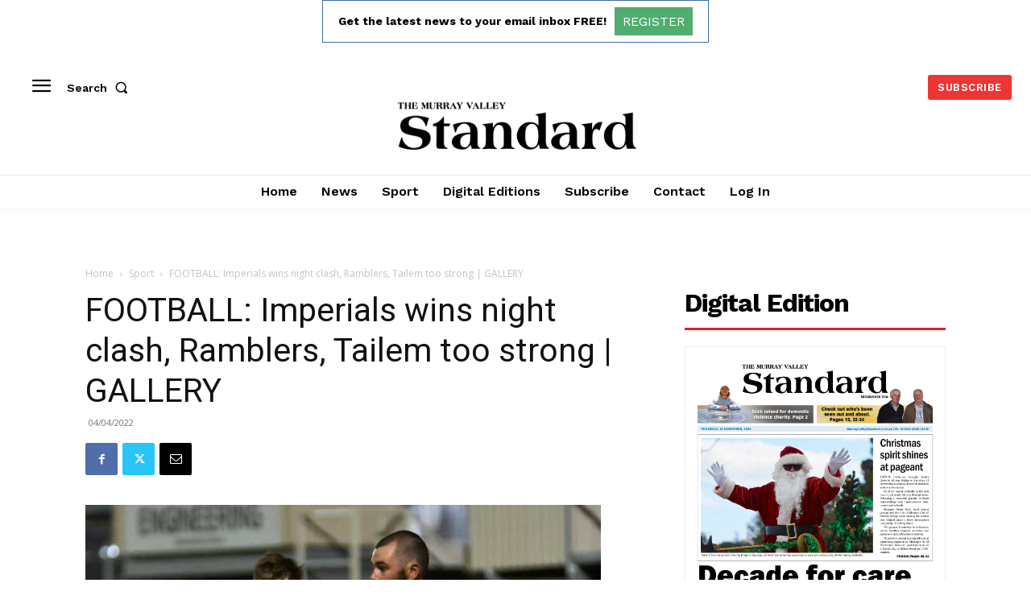

--- FILE ---
content_type: text/html; charset=utf-8
request_url: https://www.google.com/recaptcha/api2/aframe
body_size: 267
content:
<!DOCTYPE HTML><html><head><meta http-equiv="content-type" content="text/html; charset=UTF-8"></head><body><script nonce="vzqo17IbzrJzhnx-JLYbZw">/** Anti-fraud and anti-abuse applications only. See google.com/recaptcha */ try{var clients={'sodar':'https://pagead2.googlesyndication.com/pagead/sodar?'};window.addEventListener("message",function(a){try{if(a.source===window.parent){var b=JSON.parse(a.data);var c=clients[b['id']];if(c){var d=document.createElement('img');d.src=c+b['params']+'&rc='+(localStorage.getItem("rc::a")?sessionStorage.getItem("rc::b"):"");window.document.body.appendChild(d);sessionStorage.setItem("rc::e",parseInt(sessionStorage.getItem("rc::e")||0)+1);localStorage.setItem("rc::h",'1763688926041');}}}catch(b){}});window.parent.postMessage("_grecaptcha_ready", "*");}catch(b){}</script></body></html>